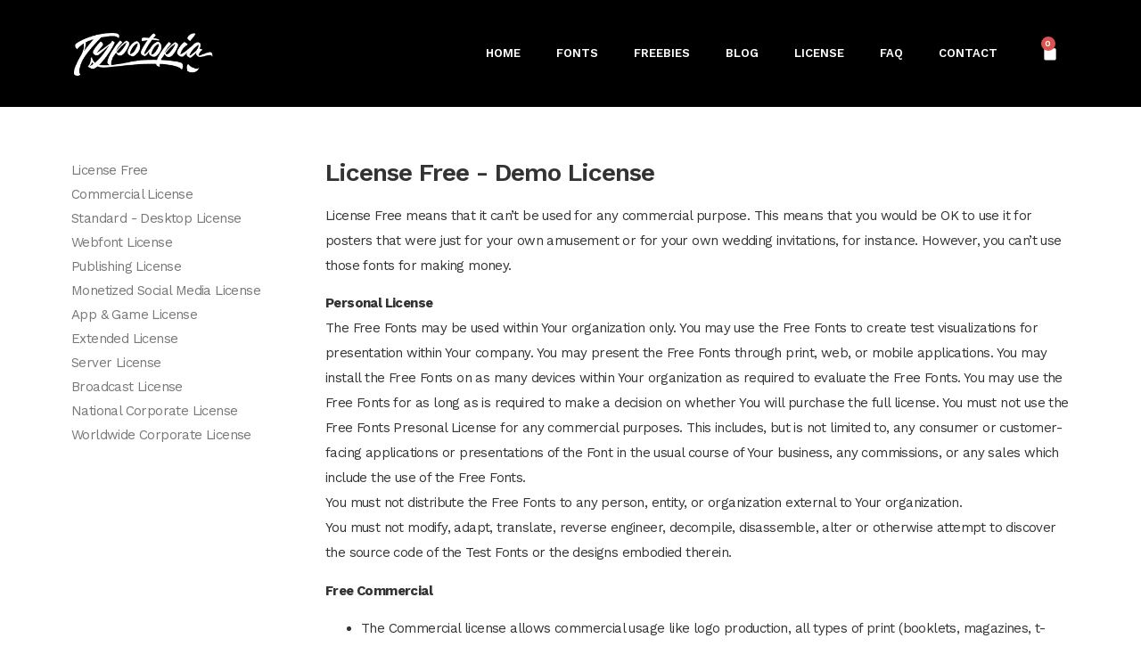

--- FILE ---
content_type: text/html; charset=UTF-8
request_url: https://typotopia.co/license/
body_size: 14058
content:
<!doctype html>
<html lang="en-US">
<head>
	<meta charset="UTF-8">
	<meta name="viewport" content="width=device-width, initial-scale=1">
	<link rel="profile" href="https://gmpg.org/xfn/11">
	<title>License &#8211; Typotopia</title>
<meta name='robots' content='max-image-preview:large' />
	<style>img:is([sizes="auto" i], [sizes^="auto," i]) { contain-intrinsic-size: 3000px 1500px }</style>
	<script>window._wca = window._wca || [];</script>
<link rel='dns-prefetch' href='//stats.wp.com' />
<link rel='preconnect' href='//c0.wp.com' />
<link rel="alternate" type="application/rss+xml" title="Typotopia &raquo; Feed" href="https://typotopia.co/feed/" />
<link rel="alternate" type="application/rss+xml" title="Typotopia &raquo; Comments Feed" href="https://typotopia.co/comments/feed/" />
<script>
window._wpemojiSettings = {"baseUrl":"https:\/\/s.w.org\/images\/core\/emoji\/16.0.1\/72x72\/","ext":".png","svgUrl":"https:\/\/s.w.org\/images\/core\/emoji\/16.0.1\/svg\/","svgExt":".svg","source":{"concatemoji":"https:\/\/typotopia.co\/wp-includes\/js\/wp-emoji-release.min.js?ver=6.8.3"}};
/*! This file is auto-generated */
!function(s,n){var o,i,e;function c(e){try{var t={supportTests:e,timestamp:(new Date).valueOf()};sessionStorage.setItem(o,JSON.stringify(t))}catch(e){}}function p(e,t,n){e.clearRect(0,0,e.canvas.width,e.canvas.height),e.fillText(t,0,0);var t=new Uint32Array(e.getImageData(0,0,e.canvas.width,e.canvas.height).data),a=(e.clearRect(0,0,e.canvas.width,e.canvas.height),e.fillText(n,0,0),new Uint32Array(e.getImageData(0,0,e.canvas.width,e.canvas.height).data));return t.every(function(e,t){return e===a[t]})}function u(e,t){e.clearRect(0,0,e.canvas.width,e.canvas.height),e.fillText(t,0,0);for(var n=e.getImageData(16,16,1,1),a=0;a<n.data.length;a++)if(0!==n.data[a])return!1;return!0}function f(e,t,n,a){switch(t){case"flag":return n(e,"\ud83c\udff3\ufe0f\u200d\u26a7\ufe0f","\ud83c\udff3\ufe0f\u200b\u26a7\ufe0f")?!1:!n(e,"\ud83c\udde8\ud83c\uddf6","\ud83c\udde8\u200b\ud83c\uddf6")&&!n(e,"\ud83c\udff4\udb40\udc67\udb40\udc62\udb40\udc65\udb40\udc6e\udb40\udc67\udb40\udc7f","\ud83c\udff4\u200b\udb40\udc67\u200b\udb40\udc62\u200b\udb40\udc65\u200b\udb40\udc6e\u200b\udb40\udc67\u200b\udb40\udc7f");case"emoji":return!a(e,"\ud83e\udedf")}return!1}function g(e,t,n,a){var r="undefined"!=typeof WorkerGlobalScope&&self instanceof WorkerGlobalScope?new OffscreenCanvas(300,150):s.createElement("canvas"),o=r.getContext("2d",{willReadFrequently:!0}),i=(o.textBaseline="top",o.font="600 32px Arial",{});return e.forEach(function(e){i[e]=t(o,e,n,a)}),i}function t(e){var t=s.createElement("script");t.src=e,t.defer=!0,s.head.appendChild(t)}"undefined"!=typeof Promise&&(o="wpEmojiSettingsSupports",i=["flag","emoji"],n.supports={everything:!0,everythingExceptFlag:!0},e=new Promise(function(e){s.addEventListener("DOMContentLoaded",e,{once:!0})}),new Promise(function(t){var n=function(){try{var e=JSON.parse(sessionStorage.getItem(o));if("object"==typeof e&&"number"==typeof e.timestamp&&(new Date).valueOf()<e.timestamp+604800&&"object"==typeof e.supportTests)return e.supportTests}catch(e){}return null}();if(!n){if("undefined"!=typeof Worker&&"undefined"!=typeof OffscreenCanvas&&"undefined"!=typeof URL&&URL.createObjectURL&&"undefined"!=typeof Blob)try{var e="postMessage("+g.toString()+"("+[JSON.stringify(i),f.toString(),p.toString(),u.toString()].join(",")+"));",a=new Blob([e],{type:"text/javascript"}),r=new Worker(URL.createObjectURL(a),{name:"wpTestEmojiSupports"});return void(r.onmessage=function(e){c(n=e.data),r.terminate(),t(n)})}catch(e){}c(n=g(i,f,p,u))}t(n)}).then(function(e){for(var t in e)n.supports[t]=e[t],n.supports.everything=n.supports.everything&&n.supports[t],"flag"!==t&&(n.supports.everythingExceptFlag=n.supports.everythingExceptFlag&&n.supports[t]);n.supports.everythingExceptFlag=n.supports.everythingExceptFlag&&!n.supports.flag,n.DOMReady=!1,n.readyCallback=function(){n.DOMReady=!0}}).then(function(){return e}).then(function(){var e;n.supports.everything||(n.readyCallback(),(e=n.source||{}).concatemoji?t(e.concatemoji):e.wpemoji&&e.twemoji&&(t(e.twemoji),t(e.wpemoji)))}))}((window,document),window._wpemojiSettings);
</script>
<style id='wp-emoji-styles-inline-css'>

	img.wp-smiley, img.emoji {
		display: inline !important;
		border: none !important;
		box-shadow: none !important;
		height: 1em !important;
		width: 1em !important;
		margin: 0 0.07em !important;
		vertical-align: -0.1em !important;
		background: none !important;
		padding: 0 !important;
	}
</style>
<link rel='stylesheet' id='mediaelement-css' href='https://c0.wp.com/c/6.8.3/wp-includes/js/mediaelement/mediaelementplayer-legacy.min.css' media='all' />
<link rel='stylesheet' id='wp-mediaelement-css' href='https://c0.wp.com/c/6.8.3/wp-includes/js/mediaelement/wp-mediaelement.min.css' media='all' />
<style id='jetpack-sharing-buttons-style-inline-css'>
.jetpack-sharing-buttons__services-list{display:flex;flex-direction:row;flex-wrap:wrap;gap:0;list-style-type:none;margin:5px;padding:0}.jetpack-sharing-buttons__services-list.has-small-icon-size{font-size:12px}.jetpack-sharing-buttons__services-list.has-normal-icon-size{font-size:16px}.jetpack-sharing-buttons__services-list.has-large-icon-size{font-size:24px}.jetpack-sharing-buttons__services-list.has-huge-icon-size{font-size:36px}@media print{.jetpack-sharing-buttons__services-list{display:none!important}}.editor-styles-wrapper .wp-block-jetpack-sharing-buttons{gap:0;padding-inline-start:0}ul.jetpack-sharing-buttons__services-list.has-background{padding:1.25em 2.375em}
</style>
<style id='filebird-block-filebird-gallery-style-inline-css'>
ul.filebird-block-filebird-gallery{margin:auto!important;padding:0!important;width:100%}ul.filebird-block-filebird-gallery.layout-grid{display:grid;grid-gap:20px;align-items:stretch;grid-template-columns:repeat(var(--columns),1fr);justify-items:stretch}ul.filebird-block-filebird-gallery.layout-grid li img{border:1px solid #ccc;box-shadow:2px 2px 6px 0 rgba(0,0,0,.3);height:100%;max-width:100%;-o-object-fit:cover;object-fit:cover;width:100%}ul.filebird-block-filebird-gallery.layout-masonry{-moz-column-count:var(--columns);-moz-column-gap:var(--space);column-gap:var(--space);-moz-column-width:var(--min-width);columns:var(--min-width) var(--columns);display:block;overflow:auto}ul.filebird-block-filebird-gallery.layout-masonry li{margin-bottom:var(--space)}ul.filebird-block-filebird-gallery li{list-style:none}ul.filebird-block-filebird-gallery li figure{height:100%;margin:0;padding:0;position:relative;width:100%}ul.filebird-block-filebird-gallery li figure figcaption{background:linear-gradient(0deg,rgba(0,0,0,.7),rgba(0,0,0,.3) 70%,transparent);bottom:0;box-sizing:border-box;color:#fff;font-size:.8em;margin:0;max-height:100%;overflow:auto;padding:3em .77em .7em;position:absolute;text-align:center;width:100%;z-index:2}ul.filebird-block-filebird-gallery li figure figcaption a{color:inherit}

</style>
<style id='global-styles-inline-css'>
:root{--wp--preset--aspect-ratio--square: 1;--wp--preset--aspect-ratio--4-3: 4/3;--wp--preset--aspect-ratio--3-4: 3/4;--wp--preset--aspect-ratio--3-2: 3/2;--wp--preset--aspect-ratio--2-3: 2/3;--wp--preset--aspect-ratio--16-9: 16/9;--wp--preset--aspect-ratio--9-16: 9/16;--wp--preset--color--black: #000000;--wp--preset--color--cyan-bluish-gray: #abb8c3;--wp--preset--color--white: #ffffff;--wp--preset--color--pale-pink: #f78da7;--wp--preset--color--vivid-red: #cf2e2e;--wp--preset--color--luminous-vivid-orange: #ff6900;--wp--preset--color--luminous-vivid-amber: #fcb900;--wp--preset--color--light-green-cyan: #7bdcb5;--wp--preset--color--vivid-green-cyan: #00d084;--wp--preset--color--pale-cyan-blue: #8ed1fc;--wp--preset--color--vivid-cyan-blue: #0693e3;--wp--preset--color--vivid-purple: #9b51e0;--wp--preset--gradient--vivid-cyan-blue-to-vivid-purple: linear-gradient(135deg,rgba(6,147,227,1) 0%,rgb(155,81,224) 100%);--wp--preset--gradient--light-green-cyan-to-vivid-green-cyan: linear-gradient(135deg,rgb(122,220,180) 0%,rgb(0,208,130) 100%);--wp--preset--gradient--luminous-vivid-amber-to-luminous-vivid-orange: linear-gradient(135deg,rgba(252,185,0,1) 0%,rgba(255,105,0,1) 100%);--wp--preset--gradient--luminous-vivid-orange-to-vivid-red: linear-gradient(135deg,rgba(255,105,0,1) 0%,rgb(207,46,46) 100%);--wp--preset--gradient--very-light-gray-to-cyan-bluish-gray: linear-gradient(135deg,rgb(238,238,238) 0%,rgb(169,184,195) 100%);--wp--preset--gradient--cool-to-warm-spectrum: linear-gradient(135deg,rgb(74,234,220) 0%,rgb(151,120,209) 20%,rgb(207,42,186) 40%,rgb(238,44,130) 60%,rgb(251,105,98) 80%,rgb(254,248,76) 100%);--wp--preset--gradient--blush-light-purple: linear-gradient(135deg,rgb(255,206,236) 0%,rgb(152,150,240) 100%);--wp--preset--gradient--blush-bordeaux: linear-gradient(135deg,rgb(254,205,165) 0%,rgb(254,45,45) 50%,rgb(107,0,62) 100%);--wp--preset--gradient--luminous-dusk: linear-gradient(135deg,rgb(255,203,112) 0%,rgb(199,81,192) 50%,rgb(65,88,208) 100%);--wp--preset--gradient--pale-ocean: linear-gradient(135deg,rgb(255,245,203) 0%,rgb(182,227,212) 50%,rgb(51,167,181) 100%);--wp--preset--gradient--electric-grass: linear-gradient(135deg,rgb(202,248,128) 0%,rgb(113,206,126) 100%);--wp--preset--gradient--midnight: linear-gradient(135deg,rgb(2,3,129) 0%,rgb(40,116,252) 100%);--wp--preset--font-size--small: 13px;--wp--preset--font-size--medium: 20px;--wp--preset--font-size--large: 36px;--wp--preset--font-size--x-large: 42px;--wp--preset--spacing--20: 0.44rem;--wp--preset--spacing--30: 0.67rem;--wp--preset--spacing--40: 1rem;--wp--preset--spacing--50: 1.5rem;--wp--preset--spacing--60: 2.25rem;--wp--preset--spacing--70: 3.38rem;--wp--preset--spacing--80: 5.06rem;--wp--preset--shadow--natural: 6px 6px 9px rgba(0, 0, 0, 0.2);--wp--preset--shadow--deep: 12px 12px 50px rgba(0, 0, 0, 0.4);--wp--preset--shadow--sharp: 6px 6px 0px rgba(0, 0, 0, 0.2);--wp--preset--shadow--outlined: 6px 6px 0px -3px rgba(255, 255, 255, 1), 6px 6px rgba(0, 0, 0, 1);--wp--preset--shadow--crisp: 6px 6px 0px rgba(0, 0, 0, 1);}:root { --wp--style--global--content-size: 800px;--wp--style--global--wide-size: 1200px; }:where(body) { margin: 0; }.wp-site-blocks > .alignleft { float: left; margin-right: 2em; }.wp-site-blocks > .alignright { float: right; margin-left: 2em; }.wp-site-blocks > .aligncenter { justify-content: center; margin-left: auto; margin-right: auto; }:where(.wp-site-blocks) > * { margin-block-start: 24px; margin-block-end: 0; }:where(.wp-site-blocks) > :first-child { margin-block-start: 0; }:where(.wp-site-blocks) > :last-child { margin-block-end: 0; }:root { --wp--style--block-gap: 24px; }:root :where(.is-layout-flow) > :first-child{margin-block-start: 0;}:root :where(.is-layout-flow) > :last-child{margin-block-end: 0;}:root :where(.is-layout-flow) > *{margin-block-start: 24px;margin-block-end: 0;}:root :where(.is-layout-constrained) > :first-child{margin-block-start: 0;}:root :where(.is-layout-constrained) > :last-child{margin-block-end: 0;}:root :where(.is-layout-constrained) > *{margin-block-start: 24px;margin-block-end: 0;}:root :where(.is-layout-flex){gap: 24px;}:root :where(.is-layout-grid){gap: 24px;}.is-layout-flow > .alignleft{float: left;margin-inline-start: 0;margin-inline-end: 2em;}.is-layout-flow > .alignright{float: right;margin-inline-start: 2em;margin-inline-end: 0;}.is-layout-flow > .aligncenter{margin-left: auto !important;margin-right: auto !important;}.is-layout-constrained > .alignleft{float: left;margin-inline-start: 0;margin-inline-end: 2em;}.is-layout-constrained > .alignright{float: right;margin-inline-start: 2em;margin-inline-end: 0;}.is-layout-constrained > .aligncenter{margin-left: auto !important;margin-right: auto !important;}.is-layout-constrained > :where(:not(.alignleft):not(.alignright):not(.alignfull)){max-width: var(--wp--style--global--content-size);margin-left: auto !important;margin-right: auto !important;}.is-layout-constrained > .alignwide{max-width: var(--wp--style--global--wide-size);}body .is-layout-flex{display: flex;}.is-layout-flex{flex-wrap: wrap;align-items: center;}.is-layout-flex > :is(*, div){margin: 0;}body .is-layout-grid{display: grid;}.is-layout-grid > :is(*, div){margin: 0;}body{padding-top: 0px;padding-right: 0px;padding-bottom: 0px;padding-left: 0px;}a:where(:not(.wp-element-button)){text-decoration: underline;}:root :where(.wp-element-button, .wp-block-button__link){background-color: #32373c;border-width: 0;color: #fff;font-family: inherit;font-size: inherit;line-height: inherit;padding: calc(0.667em + 2px) calc(1.333em + 2px);text-decoration: none;}.has-black-color{color: var(--wp--preset--color--black) !important;}.has-cyan-bluish-gray-color{color: var(--wp--preset--color--cyan-bluish-gray) !important;}.has-white-color{color: var(--wp--preset--color--white) !important;}.has-pale-pink-color{color: var(--wp--preset--color--pale-pink) !important;}.has-vivid-red-color{color: var(--wp--preset--color--vivid-red) !important;}.has-luminous-vivid-orange-color{color: var(--wp--preset--color--luminous-vivid-orange) !important;}.has-luminous-vivid-amber-color{color: var(--wp--preset--color--luminous-vivid-amber) !important;}.has-light-green-cyan-color{color: var(--wp--preset--color--light-green-cyan) !important;}.has-vivid-green-cyan-color{color: var(--wp--preset--color--vivid-green-cyan) !important;}.has-pale-cyan-blue-color{color: var(--wp--preset--color--pale-cyan-blue) !important;}.has-vivid-cyan-blue-color{color: var(--wp--preset--color--vivid-cyan-blue) !important;}.has-vivid-purple-color{color: var(--wp--preset--color--vivid-purple) !important;}.has-black-background-color{background-color: var(--wp--preset--color--black) !important;}.has-cyan-bluish-gray-background-color{background-color: var(--wp--preset--color--cyan-bluish-gray) !important;}.has-white-background-color{background-color: var(--wp--preset--color--white) !important;}.has-pale-pink-background-color{background-color: var(--wp--preset--color--pale-pink) !important;}.has-vivid-red-background-color{background-color: var(--wp--preset--color--vivid-red) !important;}.has-luminous-vivid-orange-background-color{background-color: var(--wp--preset--color--luminous-vivid-orange) !important;}.has-luminous-vivid-amber-background-color{background-color: var(--wp--preset--color--luminous-vivid-amber) !important;}.has-light-green-cyan-background-color{background-color: var(--wp--preset--color--light-green-cyan) !important;}.has-vivid-green-cyan-background-color{background-color: var(--wp--preset--color--vivid-green-cyan) !important;}.has-pale-cyan-blue-background-color{background-color: var(--wp--preset--color--pale-cyan-blue) !important;}.has-vivid-cyan-blue-background-color{background-color: var(--wp--preset--color--vivid-cyan-blue) !important;}.has-vivid-purple-background-color{background-color: var(--wp--preset--color--vivid-purple) !important;}.has-black-border-color{border-color: var(--wp--preset--color--black) !important;}.has-cyan-bluish-gray-border-color{border-color: var(--wp--preset--color--cyan-bluish-gray) !important;}.has-white-border-color{border-color: var(--wp--preset--color--white) !important;}.has-pale-pink-border-color{border-color: var(--wp--preset--color--pale-pink) !important;}.has-vivid-red-border-color{border-color: var(--wp--preset--color--vivid-red) !important;}.has-luminous-vivid-orange-border-color{border-color: var(--wp--preset--color--luminous-vivid-orange) !important;}.has-luminous-vivid-amber-border-color{border-color: var(--wp--preset--color--luminous-vivid-amber) !important;}.has-light-green-cyan-border-color{border-color: var(--wp--preset--color--light-green-cyan) !important;}.has-vivid-green-cyan-border-color{border-color: var(--wp--preset--color--vivid-green-cyan) !important;}.has-pale-cyan-blue-border-color{border-color: var(--wp--preset--color--pale-cyan-blue) !important;}.has-vivid-cyan-blue-border-color{border-color: var(--wp--preset--color--vivid-cyan-blue) !important;}.has-vivid-purple-border-color{border-color: var(--wp--preset--color--vivid-purple) !important;}.has-vivid-cyan-blue-to-vivid-purple-gradient-background{background: var(--wp--preset--gradient--vivid-cyan-blue-to-vivid-purple) !important;}.has-light-green-cyan-to-vivid-green-cyan-gradient-background{background: var(--wp--preset--gradient--light-green-cyan-to-vivid-green-cyan) !important;}.has-luminous-vivid-amber-to-luminous-vivid-orange-gradient-background{background: var(--wp--preset--gradient--luminous-vivid-amber-to-luminous-vivid-orange) !important;}.has-luminous-vivid-orange-to-vivid-red-gradient-background{background: var(--wp--preset--gradient--luminous-vivid-orange-to-vivid-red) !important;}.has-very-light-gray-to-cyan-bluish-gray-gradient-background{background: var(--wp--preset--gradient--very-light-gray-to-cyan-bluish-gray) !important;}.has-cool-to-warm-spectrum-gradient-background{background: var(--wp--preset--gradient--cool-to-warm-spectrum) !important;}.has-blush-light-purple-gradient-background{background: var(--wp--preset--gradient--blush-light-purple) !important;}.has-blush-bordeaux-gradient-background{background: var(--wp--preset--gradient--blush-bordeaux) !important;}.has-luminous-dusk-gradient-background{background: var(--wp--preset--gradient--luminous-dusk) !important;}.has-pale-ocean-gradient-background{background: var(--wp--preset--gradient--pale-ocean) !important;}.has-electric-grass-gradient-background{background: var(--wp--preset--gradient--electric-grass) !important;}.has-midnight-gradient-background{background: var(--wp--preset--gradient--midnight) !important;}.has-small-font-size{font-size: var(--wp--preset--font-size--small) !important;}.has-medium-font-size{font-size: var(--wp--preset--font-size--medium) !important;}.has-large-font-size{font-size: var(--wp--preset--font-size--large) !important;}.has-x-large-font-size{font-size: var(--wp--preset--font-size--x-large) !important;}
:root :where(.wp-block-pullquote){font-size: 1.5em;line-height: 1.6;}
</style>
<link rel='stylesheet' id='woocommerce-layout-css' href='https://c0.wp.com/p/woocommerce/10.2.3/assets/css/woocommerce-layout.css' media='all' />
<style id='woocommerce-layout-inline-css'>

	.infinite-scroll .woocommerce-pagination {
		display: none;
	}
</style>
<link rel='stylesheet' id='woocommerce-smallscreen-css' href='https://c0.wp.com/p/woocommerce/10.2.3/assets/css/woocommerce-smallscreen.css' media='only screen and (max-width: 768px)' />
<link rel='stylesheet' id='woocommerce-general-css' href='https://c0.wp.com/p/woocommerce/10.2.3/assets/css/woocommerce.css' media='all' />
<style id='woocommerce-inline-inline-css'>
.woocommerce form .form-row .required { visibility: visible; }
</style>
<link rel='stylesheet' id='brands-styles-css' href='https://c0.wp.com/p/woocommerce/10.2.3/assets/css/brands.css' media='all' />
<link rel='stylesheet' id='hello-elementor-css' href='https://typotopia.co/wp-content/themes/hello-elementor/assets/css/reset.css?ver=3.4.4' media='all' />
<link rel='stylesheet' id='hello-elementor-theme-style-css' href='https://typotopia.co/wp-content/themes/hello-elementor/assets/css/theme.css?ver=3.4.4' media='all' />
<link rel='stylesheet' id='hello-elementor-header-footer-css' href='https://typotopia.co/wp-content/themes/hello-elementor/assets/css/header-footer.css?ver=3.4.4' media='all' />
<link rel='stylesheet' id='elementor-frontend-css' href='https://typotopia.co/wp-content/plugins/elementor/assets/css/frontend-lite.min.css?ver=3.23.4' media='all' />
<link rel='stylesheet' id='elementor-post-11-css' href='https://typotopia.co/wp-content/uploads/elementor/css/post-11.css?ver=1725870410' media='all' />
<link rel='stylesheet' id='elementor-icons-css' href='https://typotopia.co/wp-content/plugins/elementor/assets/lib/eicons/css/elementor-icons.min.css?ver=5.30.0' media='all' />
<link rel='stylesheet' id='swiper-css' href='https://typotopia.co/wp-content/plugins/elementor/assets/lib/swiper/v8/css/swiper.min.css?ver=8.4.5' media='all' />
<link rel='stylesheet' id='elementor-pro-css' href='https://typotopia.co/wp-content/plugins/elementor-pro/assets/css/frontend-lite.min.css?ver=3.16.2' media='all' />
<link rel='stylesheet' id='filebird-elementor-frontend-css' href='https://typotopia.co/wp-content/plugins/filebird-pro/includes/PageBuilders/Elementor/assets/css/frontend.css?ver=6.4.9' media='all' />
<link rel='stylesheet' id='elementor-post-380-css' href='https://typotopia.co/wp-content/uploads/elementor/css/post-380.css?ver=1725880141' media='all' />
<link rel='stylesheet' id='elementor-post-406-css' href='https://typotopia.co/wp-content/uploads/elementor/css/post-406.css?ver=1725870410' media='all' />
<link rel='stylesheet' id='elementor-post-357-css' href='https://typotopia.co/wp-content/uploads/elementor/css/post-357.css?ver=1725870410' media='all' />
<link rel='stylesheet' id='select2-css' href='https://c0.wp.com/p/woocommerce/10.2.3/assets/css/select2.css' media='all' />
<link rel='stylesheet' id='woovr-frontend-css' href='https://typotopia.co/wp-content/plugins/wpc-variations-radio-buttons/assets/css/frontend.css?ver=3.5.8' media='all' />
<link rel='stylesheet' id='google-fonts-1-css' href='https://fonts.googleapis.com/css?family=Roboto%3A100%2C100italic%2C200%2C200italic%2C300%2C300italic%2C400%2C400italic%2C500%2C500italic%2C600%2C600italic%2C700%2C700italic%2C800%2C800italic%2C900%2C900italic%7CRoboto+Slab%3A100%2C100italic%2C200%2C200italic%2C300%2C300italic%2C400%2C400italic%2C500%2C500italic%2C600%2C600italic%2C700%2C700italic%2C800%2C800italic%2C900%2C900italic%7CWork+Sans%3A100%2C100italic%2C200%2C200italic%2C300%2C300italic%2C400%2C400italic%2C500%2C500italic%2C600%2C600italic%2C700%2C700italic%2C800%2C800italic%2C900%2C900italic%7CPoppins%3A100%2C100italic%2C200%2C200italic%2C300%2C300italic%2C400%2C400italic%2C500%2C500italic%2C600%2C600italic%2C700%2C700italic%2C800%2C800italic%2C900%2C900italic&#038;display=auto&#038;ver=6.8.3' media='all' />
<link rel='stylesheet' id='elementor-icons-shared-0-css' href='https://typotopia.co/wp-content/plugins/elementor/assets/lib/font-awesome/css/fontawesome.min.css?ver=5.15.3' media='all' />
<link rel='stylesheet' id='elementor-icons-fa-solid-css' href='https://typotopia.co/wp-content/plugins/elementor/assets/lib/font-awesome/css/solid.min.css?ver=5.15.3' media='all' />
<link rel="preconnect" href="https://fonts.gstatic.com/" crossorigin><script src="https://c0.wp.com/c/6.8.3/wp-includes/js/jquery/jquery.min.js" id="jquery-core-js"></script>
<script src="https://c0.wp.com/c/6.8.3/wp-includes/js/jquery/jquery-migrate.min.js" id="jquery-migrate-js"></script>
<script src="https://c0.wp.com/p/woocommerce/10.2.3/assets/js/jquery-blockui/jquery.blockUI.min.js" id="jquery-blockui-js" defer data-wp-strategy="defer"></script>
<script id="wc-add-to-cart-js-extra">
var wc_add_to_cart_params = {"ajax_url":"\/wp-admin\/admin-ajax.php","wc_ajax_url":"\/?wc-ajax=%%endpoint%%","i18n_view_cart":"View cart","cart_url":"https:\/\/typotopia.co\/checkout\/","is_cart":"","cart_redirect_after_add":"no"};
</script>
<script src="https://c0.wp.com/p/woocommerce/10.2.3/assets/js/frontend/add-to-cart.min.js" id="wc-add-to-cart-js" defer data-wp-strategy="defer"></script>
<script src="https://c0.wp.com/p/woocommerce/10.2.3/assets/js/js-cookie/js.cookie.min.js" id="js-cookie-js" defer data-wp-strategy="defer"></script>
<script id="woocommerce-js-extra">
var woocommerce_params = {"ajax_url":"\/wp-admin\/admin-ajax.php","wc_ajax_url":"\/?wc-ajax=%%endpoint%%","i18n_password_show":"Show password","i18n_password_hide":"Hide password"};
</script>
<script src="https://c0.wp.com/p/woocommerce/10.2.3/assets/js/frontend/woocommerce.min.js" id="woocommerce-js" defer data-wp-strategy="defer"></script>
<script src="https://stats.wp.com/s-202552.js" id="woocommerce-analytics-js" defer data-wp-strategy="defer"></script>
<link rel="https://api.w.org/" href="https://typotopia.co/wp-json/" /><link rel="alternate" title="JSON" type="application/json" href="https://typotopia.co/wp-json/wp/v2/pages/380" /><link rel="EditURI" type="application/rsd+xml" title="RSD" href="https://typotopia.co/xmlrpc.php?rsd" />
<meta name="generator" content="WordPress 6.8.3" />
<meta name="generator" content="WooCommerce 10.2.3" />
<link rel="canonical" href="https://typotopia.co/license/" />
<link rel='shortlink' href='https://typotopia.co/?p=380' />
<link rel="alternate" title="oEmbed (JSON)" type="application/json+oembed" href="https://typotopia.co/wp-json/oembed/1.0/embed?url=https%3A%2F%2Ftypotopia.co%2Flicense%2F" />
<link rel="alternate" title="oEmbed (XML)" type="text/xml+oembed" href="https://typotopia.co/wp-json/oembed/1.0/embed?url=https%3A%2F%2Ftypotopia.co%2Flicense%2F&#038;format=xml" />
	<style>img#wpstats{display:none}</style>
			<noscript><style>.woocommerce-product-gallery{ opacity: 1 !important; }</style></noscript>
	<meta name="generator" content="Elementor 3.23.4; features: e_optimized_css_loading, additional_custom_breakpoints, e_lazyload; settings: css_print_method-external, google_font-enabled, font_display-auto">
			<style>
				.e-con.e-parent:nth-of-type(n+4):not(.e-lazyloaded):not(.e-no-lazyload),
				.e-con.e-parent:nth-of-type(n+4):not(.e-lazyloaded):not(.e-no-lazyload) * {
					background-image: none !important;
				}
				@media screen and (max-height: 1024px) {
					.e-con.e-parent:nth-of-type(n+3):not(.e-lazyloaded):not(.e-no-lazyload),
					.e-con.e-parent:nth-of-type(n+3):not(.e-lazyloaded):not(.e-no-lazyload) * {
						background-image: none !important;
					}
				}
				@media screen and (max-height: 640px) {
					.e-con.e-parent:nth-of-type(n+2):not(.e-lazyloaded):not(.e-no-lazyload),
					.e-con.e-parent:nth-of-type(n+2):not(.e-lazyloaded):not(.e-no-lazyload) * {
						background-image: none !important;
					}
				}
			</style>
			<style type="text/css">.wpgs-gallery-caption{color:#000000;text-align:center;font-size:16px;line-height:20px;}</style></head>
<body class="wp-singular page-template-default page page-id-380 wp-custom-logo wp-embed-responsive wp-theme-hello-elementor theme-hello-elementor woocommerce-no-js hello-elementor-default elementor-default elementor-kit-11 elementor-page elementor-page-380">


<a class="skip-link screen-reader-text" href="#content">Skip to content</a>

		<div data-elementor-type="header" data-elementor-id="406" class="elementor elementor-406 elementor-location-header" data-elementor-post-type="elementor_library">
					<div class="elementor-section-wrap">
								<section class="elementor-section elementor-top-section elementor-element elementor-element-3150bf1 elementor-section-height-min-height elementor-section-boxed elementor-section-height-default elementor-section-items-middle" data-id="3150bf1" data-element_type="section" data-settings="{&quot;background_background&quot;:&quot;classic&quot;,&quot;sticky&quot;:&quot;top&quot;,&quot;sticky_effects_offset&quot;:100,&quot;sticky_on&quot;:[&quot;desktop&quot;,&quot;tablet&quot;,&quot;mobile&quot;],&quot;sticky_offset&quot;:0}">
						<div class="elementor-container elementor-column-gap-default">
					<div class="elementor-column elementor-col-33 elementor-top-column elementor-element elementor-element-1ec33d1" data-id="1ec33d1" data-element_type="column">
			<div class="elementor-widget-wrap elementor-element-populated">
						<div class="elementor-element elementor-element-88f7c80 logo elementor-widget elementor-widget-theme-site-logo elementor-widget-image" data-id="88f7c80" data-element_type="widget" data-widget_type="theme-site-logo.default">
				<div class="elementor-widget-container">
			<style>/*! elementor - v3.23.0 - 05-08-2024 */
.elementor-widget-image{text-align:center}.elementor-widget-image a{display:inline-block}.elementor-widget-image a img[src$=".svg"]{width:48px}.elementor-widget-image img{vertical-align:middle;display:inline-block}</style>					<div class="elementor-image">
								<a href="https://typotopia.co">
			<img width="280" height="90" src="https://typotopia.co/wp-content/uploads/2022/07/typotopia_logo.png" class="attachment-full size-full wp-image-377" alt="" />				</a>
										</div>
						</div>
				</div>
					</div>
		</div>
				<div class="elementor-column elementor-col-33 elementor-top-column elementor-element elementor-element-08f57e4" data-id="08f57e4" data-element_type="column">
			<div class="elementor-widget-wrap elementor-element-populated">
						<div class="elementor-element elementor-element-66e6a3e elementor-nav-menu__align-right elementor-nav-menu--dropdown-tablet elementor-nav-menu__text-align-aside elementor-nav-menu--toggle elementor-nav-menu--burger elementor-widget elementor-widget-nav-menu" data-id="66e6a3e" data-element_type="widget" data-settings="{&quot;layout&quot;:&quot;horizontal&quot;,&quot;submenu_icon&quot;:{&quot;value&quot;:&quot;&lt;i class=\&quot;fas fa-caret-down\&quot;&gt;&lt;\/i&gt;&quot;,&quot;library&quot;:&quot;fa-solid&quot;},&quot;toggle&quot;:&quot;burger&quot;}" data-widget_type="nav-menu.default">
				<div class="elementor-widget-container">
			<link rel="stylesheet" href="https://typotopia.co/wp-content/plugins/elementor-pro/assets/css/widget-nav-menu.min.css">			<nav class="elementor-nav-menu--main elementor-nav-menu__container elementor-nav-menu--layout-horizontal e--pointer-none">
				<ul id="menu-1-66e6a3e" class="elementor-nav-menu"><li class="menu-item menu-item-type-post_type menu-item-object-page menu-item-home menu-item-419"><a href="https://typotopia.co/" class="elementor-item">Home</a></li>
<li class="menu-item menu-item-type-post_type menu-item-object-page menu-item-418"><a href="https://typotopia.co/fonts/" class="elementor-item">Fonts</a></li>
<li class="menu-item menu-item-type-post_type menu-item-object-page menu-item-417"><a href="https://typotopia.co/freebies/" class="elementor-item">Freebies</a></li>
<li class="menu-item menu-item-type-post_type menu-item-object-page menu-item-416"><a href="https://typotopia.co/blog/" class="elementor-item">Blog</a></li>
<li class="menu-item menu-item-type-post_type menu-item-object-page current-menu-item page_item page-item-380 current_page_item menu-item-422"><a href="https://typotopia.co/license/" aria-current="page" class="elementor-item elementor-item-active">License</a></li>
<li class="menu-item menu-item-type-post_type menu-item-object-page menu-item-421"><a href="https://typotopia.co/faq/" class="elementor-item">FAQ</a></li>
<li class="menu-item menu-item-type-post_type menu-item-object-page menu-item-420"><a href="https://typotopia.co/contact/" class="elementor-item">Contact</a></li>
</ul>			</nav>
					<div class="elementor-menu-toggle" role="button" tabindex="0" aria-label="Menu Toggle" aria-expanded="false">
			<i aria-hidden="true" role="presentation" class="elementor-menu-toggle__icon--open eicon-menu-bar"></i><i aria-hidden="true" role="presentation" class="elementor-menu-toggle__icon--close eicon-close"></i>			<span class="elementor-screen-only">Menu</span>
		</div>
					<nav class="elementor-nav-menu--dropdown elementor-nav-menu__container" aria-hidden="true">
				<ul id="menu-2-66e6a3e" class="elementor-nav-menu"><li class="menu-item menu-item-type-post_type menu-item-object-page menu-item-home menu-item-419"><a href="https://typotopia.co/" class="elementor-item" tabindex="-1">Home</a></li>
<li class="menu-item menu-item-type-post_type menu-item-object-page menu-item-418"><a href="https://typotopia.co/fonts/" class="elementor-item" tabindex="-1">Fonts</a></li>
<li class="menu-item menu-item-type-post_type menu-item-object-page menu-item-417"><a href="https://typotopia.co/freebies/" class="elementor-item" tabindex="-1">Freebies</a></li>
<li class="menu-item menu-item-type-post_type menu-item-object-page menu-item-416"><a href="https://typotopia.co/blog/" class="elementor-item" tabindex="-1">Blog</a></li>
<li class="menu-item menu-item-type-post_type menu-item-object-page current-menu-item page_item page-item-380 current_page_item menu-item-422"><a href="https://typotopia.co/license/" aria-current="page" class="elementor-item elementor-item-active" tabindex="-1">License</a></li>
<li class="menu-item menu-item-type-post_type menu-item-object-page menu-item-421"><a href="https://typotopia.co/faq/" class="elementor-item" tabindex="-1">FAQ</a></li>
<li class="menu-item menu-item-type-post_type menu-item-object-page menu-item-420"><a href="https://typotopia.co/contact/" class="elementor-item" tabindex="-1">Contact</a></li>
</ul>			</nav>
				</div>
				</div>
					</div>
		</div>
				<div class="elementor-column elementor-col-33 elementor-top-column elementor-element elementor-element-76f62b5" data-id="76f62b5" data-element_type="column">
			<div class="elementor-widget-wrap elementor-element-populated">
						<div class="elementor-element elementor-element-9696b5e toggle-icon--bag-solid elementor-menu-cart--items-indicator-bubble elementor-menu-cart--cart-type-side-cart elementor-menu-cart--show-remove-button-yes elementor-widget elementor-widget-woocommerce-menu-cart" data-id="9696b5e" data-element_type="widget" data-settings="{&quot;cart_type&quot;:&quot;side-cart&quot;,&quot;open_cart&quot;:&quot;click&quot;,&quot;automatically_open_cart&quot;:&quot;no&quot;}" data-widget_type="woocommerce-menu-cart.default">
				<div class="elementor-widget-container">
			<link rel="stylesheet" href="https://typotopia.co/wp-content/plugins/elementor-pro/assets/css/widget-woocommerce.min.css">		<div class="elementor-menu-cart__wrapper">
							<div class="elementor-menu-cart__toggle_wrapper">
					<div class="elementor-menu-cart__container elementor-lightbox" aria-hidden="true">
						<div class="elementor-menu-cart__main" aria-hidden="true">
									<div class="elementor-menu-cart__close-button">
					</div>
									<div class="widget_shopping_cart_content">
															</div>
						</div>
					</div>
							<div class="elementor-menu-cart__toggle elementor-button-wrapper">
			<a id="elementor-menu-cart__toggle_button" href="#" class="elementor-menu-cart__toggle_button elementor-button elementor-size-sm" aria-expanded="false">
				<span class="elementor-button-text"><span class="woocommerce-Price-amount amount"><bdi><span class="woocommerce-Price-currencySymbol">&#36;</span>0.00</bdi></span></span>
				<span class="elementor-button-icon">
					<span class="elementor-button-icon-qty" data-counter="0">0</span>
					<i class="eicon-bag-solid"></i>					<span class="elementor-screen-only">Cart</span>
				</span>
			</a>
		</div>
						</div>
					</div> <!-- close elementor-menu-cart__wrapper -->
				</div>
				</div>
					</div>
		</div>
					</div>
		</section>
							</div>
				</div>
		
<main id="content" class="site-main post-380 page type-page status-publish hentry">

	
	<div class="page-content">
				<div data-elementor-type="wp-page" data-elementor-id="380" class="elementor elementor-380" data-elementor-post-type="page">
						<section class="elementor-section elementor-top-section elementor-element elementor-element-6756936 elementor-section-boxed elementor-section-height-default elementor-section-height-default" data-id="6756936" data-element_type="section">
						<div class="elementor-container elementor-column-gap-default">
					<div class="elementor-column elementor-col-50 elementor-top-column elementor-element elementor-element-f2a62e7" data-id="f2a62e7" data-element_type="column">
			<div class="elementor-widget-wrap elementor-element-populated">
						<div class="elementor-element elementor-element-d86078b elementor-icon-list--layout-traditional elementor-list-item-link-full_width elementor-widget elementor-widget-icon-list" data-id="d86078b" data-element_type="widget" data-settings="{&quot;sticky&quot;:&quot;top&quot;,&quot;sticky_offset&quot;:130,&quot;sticky_on&quot;:[&quot;desktop&quot;,&quot;tablet&quot;,&quot;mobile&quot;],&quot;sticky_effects_offset&quot;:0}" data-widget_type="icon-list.default">
				<div class="elementor-widget-container">
			<link rel="stylesheet" href="https://typotopia.co/wp-content/plugins/elementor/assets/css/widget-icon-list.min.css">		<ul class="elementor-icon-list-items">
							<li class="elementor-icon-list-item">
											<a href="#free">

											<span class="elementor-icon-list-text">License Free</span>
											</a>
									</li>
								<li class="elementor-icon-list-item">
											<a href="#commercial">

											<span class="elementor-icon-list-text">Commercial License</span>
											</a>
									</li>
								<li class="elementor-icon-list-item">
											<a href="#standard">

											<span class="elementor-icon-list-text">Standard - Desktop License</span>
											</a>
									</li>
								<li class="elementor-icon-list-item">
											<a href="#webfont">

											<span class="elementor-icon-list-text">Webfont License</span>
											</a>
									</li>
								<li class="elementor-icon-list-item">
											<a href="#publishing">

											<span class="elementor-icon-list-text">Publishing License</span>
											</a>
									</li>
								<li class="elementor-icon-list-item">
											<a href="#social">

											<span class="elementor-icon-list-text">Monetized Social Media License</span>
											</a>
									</li>
								<li class="elementor-icon-list-item">
											<a href="#app">

											<span class="elementor-icon-list-text">App & Game License</span>
											</a>
									</li>
								<li class="elementor-icon-list-item">
											<a href="#extended">

											<span class="elementor-icon-list-text">Extended License</span>
											</a>
									</li>
								<li class="elementor-icon-list-item">
											<a href="#server">

											<span class="elementor-icon-list-text">Server License</span>
											</a>
									</li>
								<li class="elementor-icon-list-item">
											<a href="#broadcast">

											<span class="elementor-icon-list-text">Broadcast License</span>
											</a>
									</li>
								<li class="elementor-icon-list-item">
											<a href="#national">

											<span class="elementor-icon-list-text">National Corporate License</span>
											</a>
									</li>
								<li class="elementor-icon-list-item">
											<a href="#worldwide">

											<span class="elementor-icon-list-text">Worldwide Corporate License</span>
											</a>
									</li>
						</ul>
				</div>
				</div>
					</div>
		</div>
				<div class="elementor-column elementor-col-50 elementor-top-column elementor-element elementor-element-1bf5fb1" data-id="1bf5fb1" data-element_type="column">
			<div class="elementor-widget-wrap elementor-element-populated">
						<div class="elementor-element elementor-element-e49e80e elementor-widget elementor-widget-menu-anchor" data-id="e49e80e" data-element_type="widget" data-widget_type="menu-anchor.default">
				<div class="elementor-widget-container">
			<style>/*! elementor - v3.23.0 - 05-08-2024 */
body.elementor-page .elementor-widget-menu-anchor{margin-bottom:0}</style>		<div class="elementor-menu-anchor" id="free"></div>
				</div>
				</div>
				<div class="elementor-element elementor-element-a0d725b elementor-widget elementor-widget-heading" data-id="a0d725b" data-element_type="widget" data-widget_type="heading.default">
				<div class="elementor-widget-container">
			<style>/*! elementor - v3.23.0 - 05-08-2024 */
.elementor-heading-title{padding:0;margin:0;line-height:1}.elementor-widget-heading .elementor-heading-title[class*=elementor-size-]>a{color:inherit;font-size:inherit;line-height:inherit}.elementor-widget-heading .elementor-heading-title.elementor-size-small{font-size:15px}.elementor-widget-heading .elementor-heading-title.elementor-size-medium{font-size:19px}.elementor-widget-heading .elementor-heading-title.elementor-size-large{font-size:29px}.elementor-widget-heading .elementor-heading-title.elementor-size-xl{font-size:39px}.elementor-widget-heading .elementor-heading-title.elementor-size-xxl{font-size:59px}</style><h2 class="elementor-heading-title elementor-size-default">License Free - Demo License</h2>		</div>
				</div>
				<div class="elementor-element elementor-element-5e8c89d elementor-widget elementor-widget-text-editor" data-id="5e8c89d" data-element_type="widget" data-widget_type="text-editor.default">
				<div class="elementor-widget-container">
			<style>/*! elementor - v3.23.0 - 05-08-2024 */
.elementor-widget-text-editor.elementor-drop-cap-view-stacked .elementor-drop-cap{background-color:#69727d;color:#fff}.elementor-widget-text-editor.elementor-drop-cap-view-framed .elementor-drop-cap{color:#69727d;border:3px solid;background-color:transparent}.elementor-widget-text-editor:not(.elementor-drop-cap-view-default) .elementor-drop-cap{margin-top:8px}.elementor-widget-text-editor:not(.elementor-drop-cap-view-default) .elementor-drop-cap-letter{width:1em;height:1em}.elementor-widget-text-editor .elementor-drop-cap{float:left;text-align:center;line-height:1;font-size:50px}.elementor-widget-text-editor .elementor-drop-cap-letter{display:inline-block}</style>				<p>License Free means that it can’t be used for any commercial purpose. This means that you would be OK to use it for posters that were just for your own amusement or for your own wedding invitations, for instance. However, you can’t use those fonts for making money.</p>
<p><strong>Personal License</strong><br>The Free Fonts may be used within Your organization only. You may use the Free Fonts to create test visualizations for presentation within Your company. You may present the Free Fonts through print, web, or mobile applications. You may install the Free Fonts on as many devices within Your organization as required to evaluate the Free Fonts. You may use the Free Fonts for as long as is required to make a decision on whether You will purchase the full license. You must not use the Free Fonts Presonal License for any commercial purposes. This includes, but is not limited to, any consumer or customer-facing applications or presentations of the Font in the usual course of Your business, any commissions, or any sales which include the use of the Free Fonts.<br>You must not distribute the Free Fonts to any person, entity, or organization external to Your organization.<br>You must not modify, adapt, translate, reverse engineer, decompile, disassemble, alter or otherwise attempt to discover the source code of the Test Fonts or the designs embodied therein.</p>
<p></p>
<p><strong>Free Commercial</strong></p>
<ul>
<li>The Commercial license allows commercial usage like logo production, all types of print (booklets, magazines, t-shirts, etc.), web and digital usage.</li>
<li>You can back up the font data, (in fact your Fontfabric online account is a backup of the latest versions of the fonts), but you may not modify the fonts in any way.</li>
<li>You can not create other fonts based on our fonts. You also can not sell or rent modified versions of our fonts.</li>
<li>You can embed fonts into PDF and Flash files for free, but you must set embedding to prevent font extraction.</li>
<li>Typotopia Studio fonts are copyrighted and protected by trademark.</li>
<li>If you violate these terms, this agreement will be cancelled.</li>
<li>You may not transfer the font license to a third party.</li>
</ul>						</div>
				</div>
				<div class="elementor-element elementor-element-848f6ab elementor-widget elementor-widget-menu-anchor" data-id="848f6ab" data-element_type="widget" data-widget_type="menu-anchor.default">
				<div class="elementor-widget-container">
					<div class="elementor-menu-anchor" id="commercial"></div>
				</div>
				</div>
				<div class="elementor-element elementor-element-0d430ce elementor-widget elementor-widget-heading" data-id="0d430ce" data-element_type="widget" data-widget_type="heading.default">
				<div class="elementor-widget-container">
			<h2 class="elementor-heading-title elementor-size-default">Commercial License</h2>		</div>
				</div>
				<div class="elementor-element elementor-element-d4380a9 elementor-widget elementor-widget-text-editor" data-id="d4380a9" data-element_type="widget" data-widget_type="text-editor.default">
				<div class="elementor-widget-container">
							<p>All in One License, This Option include all Commercial Licenses Above. Note : This License is Only Available in Some Fonts.</p>						</div>
				</div>
				<div class="elementor-element elementor-element-a6ae20b elementor-widget elementor-widget-menu-anchor" data-id="a6ae20b" data-element_type="widget" data-widget_type="menu-anchor.default">
				<div class="elementor-widget-container">
					<div class="elementor-menu-anchor" id="standard"></div>
				</div>
				</div>
				<div class="elementor-element elementor-element-2d9c682 elementor-widget elementor-widget-heading" data-id="2d9c682" data-element_type="widget" data-widget_type="heading.default">
				<div class="elementor-widget-container">
			<h2 class="elementor-heading-title elementor-size-default">Standard - Desktop License</h2>		</div>
				</div>
				<div class="elementor-element elementor-element-d884cf2 elementor-widget elementor-widget-text-editor" data-id="d884cf2" data-element_type="widget" data-widget_type="text-editor.default">
				<div class="elementor-widget-container">
							<p>If you’re an individual or a small studio or agency, then, this should be the best license for you. This license is not limited in time, it means that once you buy it, you can use it as long as you want. Of course, this license doesn’t allow re-distribution of the font in any form. The license is, as follow :</p><ul><li>1 User</li><li>2 Computer Installation</li><li>5 Commercial Project</li><li>Use the fonts for large volume commercial projects up to 1000<br />prints/sales/static digital images</li><li>Use for Digital Ads in any social media up to 1000 impressions/month</li><li>Use for logo with desktop License term</li><li>Unlimited Usage for Personal Project</li><li>Unlimited Usage for Non Monetized Social Media</li><li>Unlimited Usage for Your Personal Blog</li></ul>						</div>
				</div>
				<div class="elementor-element elementor-element-4e360f4 elementor-widget elementor-widget-menu-anchor" data-id="4e360f4" data-element_type="widget" data-widget_type="menu-anchor.default">
				<div class="elementor-widget-container">
					<div class="elementor-menu-anchor" id="webfont"></div>
				</div>
				</div>
				<div class="elementor-element elementor-element-1693e7d elementor-widget elementor-widget-heading" data-id="1693e7d" data-element_type="widget" data-widget_type="heading.default">
				<div class="elementor-widget-container">
			<h2 class="elementor-heading-title elementor-size-default">Webfont - Desktop License</h2>		</div>
				</div>
				<div class="elementor-element elementor-element-6008b75 elementor-widget elementor-widget-text-editor" data-id="6008b75" data-element_type="widget" data-widget_type="text-editor.default">
				<div class="elementor-widget-container">
							<p>Webfont licensing is also similar to the multi-user licensing system, but applies to the range of monthly page views. It can also be in conjunction with standard desktop licensing, as follows:</p><ul><li>1 Website</li><li>For licensee’s web app and website usage only</li><li>Embedding fonts using @font-face</li><li>Monthly Webpage Views : 100,000 Views</li></ul>						</div>
				</div>
				<div class="elementor-element elementor-element-4fa81d8 elementor-widget elementor-widget-menu-anchor" data-id="4fa81d8" data-element_type="widget" data-widget_type="menu-anchor.default">
				<div class="elementor-widget-container">
					<div class="elementor-menu-anchor" id="publishing"></div>
				</div>
				</div>
				<div class="elementor-element elementor-element-f6c5918 elementor-widget elementor-widget-heading" data-id="f6c5918" data-element_type="widget" data-widget_type="heading.default">
				<div class="elementor-widget-container">
			<h2 class="elementor-heading-title elementor-size-default">Publishing License</h2>		</div>
				</div>
				<div class="elementor-element elementor-element-583b905 elementor-widget elementor-widget-text-editor" data-id="583b905" data-element_type="widget" data-widget_type="text-editor.default">
				<div class="elementor-widget-container">
							<p>Licensing Our fonts for eBooks is Flat priced, not per publication, so with this license you’re able fot unlimited publications.  here’s the details :</p><ul><li>E-book/Publishing</li><li>Unlimited for publications intended for Kindles, iPads or other PDF Readers</li></ul>						</div>
				</div>
				<div class="elementor-element elementor-element-9d9f151 elementor-widget elementor-widget-menu-anchor" data-id="9d9f151" data-element_type="widget" data-widget_type="menu-anchor.default">
				<div class="elementor-widget-container">
					<div class="elementor-menu-anchor" id="social"></div>
				</div>
				</div>
				<div class="elementor-element elementor-element-6c35711 elementor-widget elementor-widget-heading" data-id="6c35711" data-element_type="widget" data-widget_type="heading.default">
				<div class="elementor-widget-container">
			<h2 class="elementor-heading-title elementor-size-default">Monetized Social Media License</h2>		</div>
				</div>
				<div class="elementor-element elementor-element-6113af4 elementor-widget elementor-widget-text-editor" data-id="6113af4" data-element_type="widget" data-widget_type="text-editor.default">
				<div class="elementor-widget-container">
							<p>Here’s the details for this License : </p><ul><li>Unlimited Usage for Instagram, Youtube &amp; Facebook Content</li><li>Unlimited monetized social media usage and event videos</li></ul>						</div>
				</div>
				<div class="elementor-element elementor-element-9aa83f9 elementor-widget elementor-widget-menu-anchor" data-id="9aa83f9" data-element_type="widget" data-widget_type="menu-anchor.default">
				<div class="elementor-widget-container">
					<div class="elementor-menu-anchor" id="app"></div>
				</div>
				</div>
				<div class="elementor-element elementor-element-9358b07 elementor-widget elementor-widget-heading" data-id="9358b07" data-element_type="widget" data-widget_type="heading.default">
				<div class="elementor-widget-container">
			<h2 class="elementor-heading-title elementor-size-default">App & Game License</h2>		</div>
				</div>
				<div class="elementor-element elementor-element-b4c3585 elementor-widget elementor-widget-text-editor" data-id="b4c3585" data-element_type="widget" data-widget_type="text-editor.default">
				<div class="elementor-widget-container">
							<p>Almost same with Publishing License, we have Flat priced for App &amp; Game License, so with this license you’re able for unlimited publications.  here’s the details :</p><ul><li>Unlimited App Usage</li><li>Unlimited Game Usage</li><li>Unlimited App Views or Game Views</li></ul>						</div>
				</div>
				<div class="elementor-element elementor-element-eff77c8 elementor-widget elementor-widget-menu-anchor" data-id="eff77c8" data-element_type="widget" data-widget_type="menu-anchor.default">
				<div class="elementor-widget-container">
					<div class="elementor-menu-anchor" id="extended"></div>
				</div>
				</div>
				<div class="elementor-element elementor-element-c90edc7 elementor-widget elementor-widget-heading" data-id="c90edc7" data-element_type="widget" data-widget_type="heading.default">
				<div class="elementor-widget-container">
			<h2 class="elementor-heading-title elementor-size-default">Extended License</h2>		</div>
				</div>
				<div class="elementor-element elementor-element-d81f7d3 elementor-widget elementor-widget-text-editor" data-id="d81f7d3" data-element_type="widget" data-widget_type="text-editor.default">
				<div class="elementor-widget-container">
							<p>Typotopia’s Extended Licencing fonts is more from standard license, This license is not limited in time, it means that once you buy it, you can use it as long as you want. The license include :</p><ul><li>Up to 10 User</li><li>Up to 10 Computer Installation</li><li>Logo Usage/Logotype</li><li>Unlimited Commercial &amp; Personal Project</li><li>Monetized Social Media (YouTube, Instagram, Facebook) : Unlimited Usage</li><li>Blog : Unlimited Usage</li><li>End Product For Sale (Product/Print Ads/Digital Impressions/Merchandise) : Unlimited Prints/Sales/Pcs</li><li>Unlimited Websites</li><li>Embedding fonts using @font-face</li><li>Monthly Webpage Views : Unlimited Views</li></ul>						</div>
				</div>
				<div class="elementor-element elementor-element-869f96b elementor-widget elementor-widget-menu-anchor" data-id="869f96b" data-element_type="widget" data-widget_type="menu-anchor.default">
				<div class="elementor-widget-container">
					<div class="elementor-menu-anchor" id="server"></div>
				</div>
				</div>
				<div class="elementor-element elementor-element-49656cb elementor-widget elementor-widget-heading" data-id="49656cb" data-element_type="widget" data-widget_type="heading.default">
				<div class="elementor-widget-container">
			<h2 class="elementor-heading-title elementor-size-default">Server License</h2>		</div>
				</div>
				<div class="elementor-element elementor-element-c8fc40a elementor-widget elementor-widget-text-editor" data-id="c8fc40a" data-element_type="widget" data-widget_type="text-editor.default">
				<div class="elementor-widget-container">
							<p>Typotopia’s Server Licensing fonts is suitable for you, who want to put our fonts on your server. This license include :</p><ul><li>1 Website</li><li>Allow Users to Use Font</li><li>Monetized Social Media (YouTube, Instagram, Facebook) : Unlimited Usage</li><li>End Product For Sale (Product/Print Ads/Digital Impressions/Merchandise) : Unlimited Prints/Sales/Pcs</li><li>Embedding fonts using @font-face</li><li>Monthly Webpage Views : Unlimited Views</li></ul>						</div>
				</div>
				<div class="elementor-element elementor-element-f993412 elementor-widget elementor-widget-menu-anchor" data-id="f993412" data-element_type="widget" data-widget_type="menu-anchor.default">
				<div class="elementor-widget-container">
					<div class="elementor-menu-anchor" id="broadcast"></div>
				</div>
				</div>
				<div class="elementor-element elementor-element-4354896 elementor-widget elementor-widget-heading" data-id="4354896" data-element_type="widget" data-widget_type="heading.default">
				<div class="elementor-widget-container">
			<h2 class="elementor-heading-title elementor-size-default">Broadcast License</h2>		</div>
				</div>
				<div class="elementor-element elementor-element-d34d09a elementor-widget elementor-widget-text-editor" data-id="d34d09a" data-element_type="widget" data-widget_type="text-editor.default">
				<div class="elementor-widget-container">
							<p>The broadcast license allows the full and unfettered usage of the typeface in live and recorded broadcasts, included stored or streamed content associated with 1 to 3 titles for a duration of time. You can usege the typeface for Video/Movies , TV/Motion Graphic, Unlimited Commercial Project. here’s the details :</p><ul><li>Unlimited Usage for Video/Movies Content</li><li>Unlimited Usage for TV/Motion Graphic Content</li><li>Unlimited Commercial Project</li></ul>						</div>
				</div>
				<div class="elementor-element elementor-element-38baf94 elementor-widget elementor-widget-menu-anchor" data-id="38baf94" data-element_type="widget" data-widget_type="menu-anchor.default">
				<div class="elementor-widget-container">
					<div class="elementor-menu-anchor" id="national"></div>
				</div>
				</div>
				<div class="elementor-element elementor-element-a10e236 elementor-widget elementor-widget-heading" data-id="a10e236" data-element_type="widget" data-widget_type="heading.default">
				<div class="elementor-widget-container">
			<h2 class="elementor-heading-title elementor-size-default">National Corporate License</h2>		</div>
				</div>
				<div class="elementor-element elementor-element-9435e0a elementor-widget elementor-widget-text-editor" data-id="9435e0a" data-element_type="widget" data-widget_type="text-editor.default">
				<div class="elementor-widget-container">
							<p>National Corporate license allows the full and unfettered usage of the typeface in 1 Corporate/Brand. This License is more from Extended license and the license is not limited in time, it means that once you buy it, you can use it as long as you want. There include :</p><ul><li>1 National Corporate/Brand</li><li>Unlimited Usage for User &amp; Installation</li><li>Unlimited Usage for Commercial Project</li><li>Unlimited Usage for Web Views</li><li>Unlimited Usage for Broadcasting</li><li>Unlimited Usage for Social Media &amp; Blog</li><li>Unlimited Usage for Apps &amp; Server</li><li>Unlimited Usage for End Product for Sale</li></ul>						</div>
				</div>
				<div class="elementor-element elementor-element-dab7530 elementor-widget elementor-widget-menu-anchor" data-id="dab7530" data-element_type="widget" data-widget_type="menu-anchor.default">
				<div class="elementor-widget-container">
					<div class="elementor-menu-anchor" id="worldwide"></div>
				</div>
				</div>
				<div class="elementor-element elementor-element-45a7c20 elementor-widget elementor-widget-heading" data-id="45a7c20" data-element_type="widget" data-widget_type="heading.default">
				<div class="elementor-widget-container">
			<h2 class="elementor-heading-title elementor-size-default">Worldwide Corporate License</h2>		</div>
				</div>
				<div class="elementor-element elementor-element-1ebfb89 elementor-widget elementor-widget-text-editor" data-id="1ebfb89" data-element_type="widget" data-widget_type="text-editor.default">
				<div class="elementor-widget-container">
							<p>Worldwide Corporate license allows the full and unfettered usage of the typeface in 1 Corporate/Brand. This License is more from National license and the license is not limited in time, it means that once you buy it, you can use it as long as you want. There include :</p><ul><li>1 Worldwide Corporate/Brand</li><li>Unlimited Usage for User &amp; Installation</li><li>Unlimited Usage for Commercial Project</li><li>Unlimited Usage for Web Views</li><li>Unlimited Usage for Broadcasting</li><li>Unlimited Usage for Social Media &amp; Blog</li><li>Unlimited Usage for Apps &amp; Server</li><li>Unlimited Usage for End Product for Sale</li></ul>						</div>
				</div>
					</div>
		</div>
					</div>
		</section>
				</div>
		
		
			</div>

	
</main>

			<div data-elementor-type="footer" data-elementor-id="357" class="elementor elementor-357 elementor-location-footer" data-elementor-post-type="elementor_library">
					<div class="elementor-section-wrap">
								<section class="elementor-section elementor-top-section elementor-element elementor-element-f30d7e0 elementor-section-content-middle elementor-section-boxed elementor-section-height-default elementor-section-height-default" data-id="f30d7e0" data-element_type="section" data-settings="{&quot;background_background&quot;:&quot;classic&quot;}">
						<div class="elementor-container elementor-column-gap-no">
					<div class="elementor-column elementor-col-100 elementor-top-column elementor-element elementor-element-1f7d9b80" data-id="1f7d9b80" data-element_type="column">
			<div class="elementor-widget-wrap elementor-element-populated">
						<div class="elementor-element elementor-element-aac41de elementor-widget elementor-widget-image" data-id="aac41de" data-element_type="widget" data-widget_type="image.default">
				<div class="elementor-widget-container">
													<img width="280" height="90" src="https://typotopia.co/wp-content/uploads/2022/07/typotopia_logo.png" class="attachment-large size-large wp-image-377" alt="" />													</div>
				</div>
				<div class="elementor-element elementor-element-acb7eef elementor-widget elementor-widget-heading" data-id="acb7eef" data-element_type="widget" data-widget_type="heading.default">
				<div class="elementor-widget-container">
			<p class="elementor-heading-title elementor-size-default">
High-quality Fonts to use products to help startups and designers to do their job faster and more efficiently.</p>		</div>
				</div>
				<div class="elementor-element elementor-element-e4aed94 elementor-nav-menu__align-center elementor-nav-menu--dropdown-tablet elementor-nav-menu__text-align-aside elementor-nav-menu--toggle elementor-nav-menu--burger elementor-widget elementor-widget-nav-menu" data-id="e4aed94" data-element_type="widget" data-settings="{&quot;layout&quot;:&quot;horizontal&quot;,&quot;submenu_icon&quot;:{&quot;value&quot;:&quot;&lt;i class=\&quot;fas fa-caret-down\&quot;&gt;&lt;\/i&gt;&quot;,&quot;library&quot;:&quot;fa-solid&quot;},&quot;toggle&quot;:&quot;burger&quot;}" data-widget_type="nav-menu.default">
				<div class="elementor-widget-container">
						<nav class="elementor-nav-menu--main elementor-nav-menu__container elementor-nav-menu--layout-horizontal e--pointer-none">
				<ul id="menu-1-e4aed94" class="elementor-nav-menu"><li class="menu-item menu-item-type-post_type menu-item-object-page current-menu-item page_item page-item-380 current_page_item menu-item-395"><a href="https://typotopia.co/license/" aria-current="page" class="elementor-item elementor-item-active">License</a></li>
<li class="menu-item menu-item-type-post_type menu-item-object-page menu-item-394"><a href="https://typotopia.co/faq/" class="elementor-item">FAQ</a></li>
<li class="menu-item menu-item-type-post_type menu-item-object-page menu-item-393"><a href="https://typotopia.co/contact/" class="elementor-item">Contact</a></li>
<li class="menu-item menu-item-type-post_type menu-item-object-page menu-item-privacy-policy menu-item-392"><a rel="privacy-policy" href="https://typotopia.co/privacy-policy-2/" class="elementor-item">Privacy Policy</a></li>
<li class="menu-item menu-item-type-post_type menu-item-object-page menu-item-391"><a href="https://typotopia.co/cookie-policy/" class="elementor-item">Cookie Policy</a></li>
</ul>			</nav>
					<div class="elementor-menu-toggle" role="button" tabindex="0" aria-label="Menu Toggle" aria-expanded="false">
			<i aria-hidden="true" role="presentation" class="elementor-menu-toggle__icon--open eicon-menu-bar"></i><i aria-hidden="true" role="presentation" class="elementor-menu-toggle__icon--close eicon-close"></i>			<span class="elementor-screen-only">Menu</span>
		</div>
					<nav class="elementor-nav-menu--dropdown elementor-nav-menu__container" aria-hidden="true">
				<ul id="menu-2-e4aed94" class="elementor-nav-menu"><li class="menu-item menu-item-type-post_type menu-item-object-page current-menu-item page_item page-item-380 current_page_item menu-item-395"><a href="https://typotopia.co/license/" aria-current="page" class="elementor-item elementor-item-active" tabindex="-1">License</a></li>
<li class="menu-item menu-item-type-post_type menu-item-object-page menu-item-394"><a href="https://typotopia.co/faq/" class="elementor-item" tabindex="-1">FAQ</a></li>
<li class="menu-item menu-item-type-post_type menu-item-object-page menu-item-393"><a href="https://typotopia.co/contact/" class="elementor-item" tabindex="-1">Contact</a></li>
<li class="menu-item menu-item-type-post_type menu-item-object-page menu-item-privacy-policy menu-item-392"><a rel="privacy-policy" href="https://typotopia.co/privacy-policy-2/" class="elementor-item" tabindex="-1">Privacy Policy</a></li>
<li class="menu-item menu-item-type-post_type menu-item-object-page menu-item-391"><a href="https://typotopia.co/cookie-policy/" class="elementor-item" tabindex="-1">Cookie Policy</a></li>
</ul>			</nav>
				</div>
				</div>
				<div class="elementor-element elementor-element-1fe1a90c elementor-widget elementor-widget-heading" data-id="1fe1a90c" data-element_type="widget" data-widget_type="heading.default">
				<div class="elementor-widget-container">
			<p class="elementor-heading-title elementor-size-default">© 2022 Typotopia Studio . All rights reserved.</p>		</div>
				</div>
					</div>
		</div>
					</div>
		</section>
							</div>
				</div>
		
<script type="speculationrules">
{"prefetch":[{"source":"document","where":{"and":[{"href_matches":"\/*"},{"not":{"href_matches":["\/wp-*.php","\/wp-admin\/*","\/wp-content\/uploads\/*","\/wp-content\/*","\/wp-content\/plugins\/*","\/wp-content\/themes\/hello-elementor\/*","\/*\\?(.+)"]}},{"not":{"selector_matches":"a[rel~=\"nofollow\"]"}},{"not":{"selector_matches":".no-prefetch, .no-prefetch a"}}]},"eagerness":"conservative"}]}
</script>
<script type="importmap" id="wp-importmap">
{"imports":{"@wordpress\/interactivity":"https:\/\/typotopia.co\/wp-includes\/js\/dist\/script-modules\/interactivity\/index.min.js?ver=55aebb6e0a16726baffb"}}
</script>
<script type="module" src="https://typotopia.co/wp-content/plugins/jetpack/jetpack_vendor/automattic/jetpack-forms/src/contact-form/../../dist/modules/form/view.js?ver=14.8" id="jp-forms-view-js-module"></script>
<link rel="modulepreload" href="https://typotopia.co/wp-includes/js/dist/script-modules/interactivity/index.min.js?ver=55aebb6e0a16726baffb" id="@wordpress/interactivity-js-modulepreload"><script type="application/json" id="wp-script-module-data-@wordpress/interactivity">
{"config":{"jetpack/form":{"error_types":{"is_required":"This field is required.","invalid_form_empty":"The form you are trying to submit is empty.","invalid_form":"Please fill out the form correctly."}}}}
</script>
			<script type='text/javascript'>
				const lazyloadRunObserver = () => {
					const lazyloadBackgrounds = document.querySelectorAll( `.e-con.e-parent:not(.e-lazyloaded)` );
					const lazyloadBackgroundObserver = new IntersectionObserver( ( entries ) => {
						entries.forEach( ( entry ) => {
							if ( entry.isIntersecting ) {
								let lazyloadBackground = entry.target;
								if( lazyloadBackground ) {
									lazyloadBackground.classList.add( 'e-lazyloaded' );
								}
								lazyloadBackgroundObserver.unobserve( entry.target );
							}
						});
					}, { rootMargin: '200px 0px 200px 0px' } );
					lazyloadBackgrounds.forEach( ( lazyloadBackground ) => {
						lazyloadBackgroundObserver.observe( lazyloadBackground );
					} );
				};
				const events = [
					'DOMContentLoaded',
					'elementor/lazyload/observe',
				];
				events.forEach( ( event ) => {
					document.addEventListener( event, lazyloadRunObserver );
				} );
			</script>
				<script>
		(function () {
			var c = document.body.className;
			c = c.replace(/woocommerce-no-js/, 'woocommerce-js');
			document.body.className = c;
		})();
	</script>
	<link rel='stylesheet' id='wc-blocks-style-css' href='https://c0.wp.com/p/woocommerce/10.2.3/assets/client/blocks/wc-blocks.css' media='all' />
<script src="https://typotopia.co/wp-content/themes/hello-elementor/assets/js/hello-frontend.js?ver=3.4.4" id="hello-theme-frontend-js"></script>
<script src="https://c0.wp.com/p/woocommerce/10.2.3/assets/js/sourcebuster/sourcebuster.min.js" id="sourcebuster-js-js"></script>
<script id="wc-order-attribution-js-extra">
var wc_order_attribution = {"params":{"lifetime":1.0e-5,"session":30,"base64":false,"ajaxurl":"https:\/\/typotopia.co\/wp-admin\/admin-ajax.php","prefix":"wc_order_attribution_","allowTracking":true},"fields":{"source_type":"current.typ","referrer":"current_add.rf","utm_campaign":"current.cmp","utm_source":"current.src","utm_medium":"current.mdm","utm_content":"current.cnt","utm_id":"current.id","utm_term":"current.trm","utm_source_platform":"current.plt","utm_creative_format":"current.fmt","utm_marketing_tactic":"current.tct","session_entry":"current_add.ep","session_start_time":"current_add.fd","session_pages":"session.pgs","session_count":"udata.vst","user_agent":"udata.uag"}};
</script>
<script src="https://c0.wp.com/p/woocommerce/10.2.3/assets/js/frontend/order-attribution.min.js" id="wc-order-attribution-js"></script>
<script src="https://typotopia.co/wp-content/plugins/wpc-variations-radio-buttons/assets/libs/ddslick/jquery.ddslick.min.js?ver=3.5.8" id="ddslick-js"></script>
<script src="https://c0.wp.com/p/woocommerce/10.2.3/assets/js/select2/select2.full.min.js" id="select2-js" defer data-wp-strategy="defer"></script>
<script src="https://typotopia.co/wp-content/plugins/wpc-variations-radio-buttons/assets/js/frontend.js?ver=3.5.8" id="woovr-frontend-js"></script>
<script id="jetpack-stats-js-before">
_stq = window._stq || [];
_stq.push([ "view", JSON.parse("{\"v\":\"ext\",\"blog\":\"209080249\",\"post\":\"380\",\"tz\":\"0\",\"srv\":\"typotopia.co\",\"j\":\"1:14.8\"}") ]);
_stq.push([ "clickTrackerInit", "209080249", "380" ]);
</script>
<script src="https://stats.wp.com/e-202552.js" id="jetpack-stats-js" defer data-wp-strategy="defer"></script>
<script src="https://typotopia.co/wp-content/plugins/elementor-pro/assets/lib/smartmenus/jquery.smartmenus.min.js?ver=1.0.1" id="smartmenus-js"></script>
<script id="wc-cart-fragments-js-extra">
var wc_cart_fragments_params = {"ajax_url":"\/wp-admin\/admin-ajax.php","wc_ajax_url":"\/?wc-ajax=%%endpoint%%","cart_hash_key":"wc_cart_hash_7123266170cc8a22a045ed3ed79de1e4","fragment_name":"wc_fragments_7123266170cc8a22a045ed3ed79de1e4","request_timeout":"5000"};
</script>
<script src="https://c0.wp.com/p/woocommerce/10.2.3/assets/js/frontend/cart-fragments.min.js" id="wc-cart-fragments-js" defer data-wp-strategy="defer"></script>
<script src="https://typotopia.co/wp-content/plugins/elementor-pro/assets/js/webpack-pro.runtime.min.js?ver=3.16.2" id="elementor-pro-webpack-runtime-js"></script>
<script src="https://typotopia.co/wp-content/plugins/elementor/assets/js/webpack.runtime.min.js?ver=3.23.4" id="elementor-webpack-runtime-js"></script>
<script src="https://typotopia.co/wp-content/plugins/elementor/assets/js/frontend-modules.min.js?ver=3.23.4" id="elementor-frontend-modules-js"></script>
<script src="https://c0.wp.com/c/6.8.3/wp-includes/js/dist/hooks.min.js" id="wp-hooks-js"></script>
<script src="https://c0.wp.com/c/6.8.3/wp-includes/js/dist/i18n.min.js" id="wp-i18n-js"></script>
<script id="wp-i18n-js-after">
wp.i18n.setLocaleData( { 'text direction\u0004ltr': [ 'ltr' ] } );
</script>
<script id="elementor-pro-frontend-js-before">
var ElementorProFrontendConfig = {"ajaxurl":"https:\/\/typotopia.co\/wp-admin\/admin-ajax.php","nonce":"698d7db4d8","urls":{"assets":"https:\/\/typotopia.co\/wp-content\/plugins\/elementor-pro\/assets\/","rest":"https:\/\/typotopia.co\/wp-json\/"},"shareButtonsNetworks":{"facebook":{"title":"Facebook","has_counter":true},"twitter":{"title":"Twitter"},"linkedin":{"title":"LinkedIn","has_counter":true},"pinterest":{"title":"Pinterest","has_counter":true},"reddit":{"title":"Reddit","has_counter":true},"vk":{"title":"VK","has_counter":true},"odnoklassniki":{"title":"OK","has_counter":true},"tumblr":{"title":"Tumblr"},"digg":{"title":"Digg"},"skype":{"title":"Skype"},"stumbleupon":{"title":"StumbleUpon","has_counter":true},"mix":{"title":"Mix"},"telegram":{"title":"Telegram"},"pocket":{"title":"Pocket","has_counter":true},"xing":{"title":"XING","has_counter":true},"whatsapp":{"title":"WhatsApp"},"email":{"title":"Email"},"print":{"title":"Print"}},"woocommerce":{"menu_cart":{"cart_page_url":"https:\/\/typotopia.co\/cart\/","checkout_page_url":"https:\/\/typotopia.co\/checkout\/","fragments_nonce":"5d0c0b004f"}},"facebook_sdk":{"lang":"en_US","app_id":""},"lottie":{"defaultAnimationUrl":"https:\/\/typotopia.co\/wp-content\/plugins\/elementor-pro\/modules\/lottie\/assets\/animations\/default.json"}};
</script>
<script src="https://typotopia.co/wp-content/plugins/elementor-pro/assets/js/frontend.min.js?ver=3.16.2" id="elementor-pro-frontend-js"></script>
<script src="https://typotopia.co/wp-content/plugins/elementor/assets/lib/waypoints/waypoints.min.js?ver=4.0.2" id="elementor-waypoints-js"></script>
<script src="https://c0.wp.com/c/6.8.3/wp-includes/js/jquery/ui/core.min.js" id="jquery-ui-core-js"></script>
<script id="elementor-frontend-js-before">
var elementorFrontendConfig = {"environmentMode":{"edit":false,"wpPreview":false,"isScriptDebug":false},"i18n":{"shareOnFacebook":"Share on Facebook","shareOnTwitter":"Share on Twitter","pinIt":"Pin it","download":"Download","downloadImage":"Download image","fullscreen":"Fullscreen","zoom":"Zoom","share":"Share","playVideo":"Play Video","previous":"Previous","next":"Next","close":"Close","a11yCarouselWrapperAriaLabel":"Carousel | Horizontal scrolling: Arrow Left & Right","a11yCarouselPrevSlideMessage":"Previous slide","a11yCarouselNextSlideMessage":"Next slide","a11yCarouselFirstSlideMessage":"This is the first slide","a11yCarouselLastSlideMessage":"This is the last slide","a11yCarouselPaginationBulletMessage":"Go to slide"},"is_rtl":false,"breakpoints":{"xs":0,"sm":480,"md":768,"lg":1025,"xl":1440,"xxl":1600},"responsive":{"breakpoints":{"mobile":{"label":"Mobile Portrait","value":767,"default_value":767,"direction":"max","is_enabled":true},"mobile_extra":{"label":"Mobile Landscape","value":880,"default_value":880,"direction":"max","is_enabled":false},"tablet":{"label":"Tablet Portrait","value":1024,"default_value":1024,"direction":"max","is_enabled":true},"tablet_extra":{"label":"Tablet Landscape","value":1200,"default_value":1200,"direction":"max","is_enabled":false},"laptop":{"label":"Laptop","value":1366,"default_value":1366,"direction":"max","is_enabled":false},"widescreen":{"label":"Widescreen","value":2400,"default_value":2400,"direction":"min","is_enabled":false}}},"version":"3.23.4","is_static":false,"experimentalFeatures":{"e_optimized_css_loading":true,"additional_custom_breakpoints":true,"container_grid":true,"e_swiper_latest":true,"e_nested_atomic_repeaters":true,"e_onboarding":true,"theme_builder_v2":true,"hello-theme-header-footer":true,"home_screen":true,"ai-layout":true,"landing-pages":true,"e_lazyload":true,"page-transitions":true,"notes":true,"form-submissions":true,"e_scroll_snap":true},"urls":{"assets":"https:\/\/typotopia.co\/wp-content\/plugins\/elementor\/assets\/","ajaxurl":"https:\/\/typotopia.co\/wp-admin\/admin-ajax.php"},"nonces":{"floatingButtonsClickTracking":"d6b12a7dcf"},"swiperClass":"swiper","settings":{"page":[],"editorPreferences":[]},"kit":{"active_breakpoints":["viewport_mobile","viewport_tablet"],"lightbox_title_src":"title","lightbox_description_src":"description","woocommerce_notices_elements":[],"hello_header_logo_type":"logo","hello_header_menu_layout":"horizontal","hello_footer_logo_type":"logo"},"post":{"id":380,"title":"License%20%E2%80%93%20Typotopia","excerpt":"","featuredImage":false}};
</script>
<script src="https://typotopia.co/wp-content/plugins/elementor/assets/js/frontend.min.js?ver=3.23.4" id="elementor-frontend-js"></script>
<script src="https://typotopia.co/wp-content/plugins/elementor-pro/assets/js/preloaded-elements-handlers.min.js?ver=3.16.2" id="pro-preloaded-elements-handlers-js"></script>
<script src="https://typotopia.co/wp-content/plugins/elementor-pro/assets/lib/sticky/jquery.sticky.min.js?ver=3.16.2" id="e-sticky-js"></script>

</body>
</html>


--- FILE ---
content_type: text/css
request_url: https://typotopia.co/wp-content/uploads/elementor/css/post-380.css?ver=1725880141
body_size: 541
content:
.elementor-380 .elementor-element.elementor-element-6756936{margin-top:50px;margin-bottom:50px;}.elementor-380 .elementor-element.elementor-element-d86078b .elementor-icon-list-items:not(.elementor-inline-items) .elementor-icon-list-item:not(:last-child){padding-bottom:calc(5px/2);}.elementor-380 .elementor-element.elementor-element-d86078b .elementor-icon-list-items:not(.elementor-inline-items) .elementor-icon-list-item:not(:first-child){margin-top:calc(5px/2);}.elementor-380 .elementor-element.elementor-element-d86078b .elementor-icon-list-items.elementor-inline-items .elementor-icon-list-item{margin-right:calc(5px/2);margin-left:calc(5px/2);}.elementor-380 .elementor-element.elementor-element-d86078b .elementor-icon-list-items.elementor-inline-items{margin-right:calc(-5px/2);margin-left:calc(-5px/2);}body.rtl .elementor-380 .elementor-element.elementor-element-d86078b .elementor-icon-list-items.elementor-inline-items .elementor-icon-list-item:after{left:calc(-5px/2);}body:not(.rtl) .elementor-380 .elementor-element.elementor-element-d86078b .elementor-icon-list-items.elementor-inline-items .elementor-icon-list-item:after{right:calc(-5px/2);}.elementor-380 .elementor-element.elementor-element-d86078b .elementor-icon-list-icon i{transition:color 0.3s;}.elementor-380 .elementor-element.elementor-element-d86078b .elementor-icon-list-icon svg{transition:fill 0.3s;}.elementor-380 .elementor-element.elementor-element-d86078b{--e-icon-list-icon-size:14px;--icon-vertical-offset:0px;z-index:3;}.elementor-380 .elementor-element.elementor-element-d86078b .elementor-icon-list-item > .elementor-icon-list-text, .elementor-380 .elementor-element.elementor-element-d86078b .elementor-icon-list-item > a{font-family:"Work Sans", Sans-serif;font-size:15px;font-weight:400;letter-spacing:-0.6px;}.elementor-380 .elementor-element.elementor-element-d86078b .elementor-icon-list-text{color:#777777;transition:color 0.3s;}.elementor-380 .elementor-element.elementor-element-d86078b .elementor-icon-list-item:hover .elementor-icon-list-text{color:#000000;}.elementor-380 .elementor-element.elementor-element-a0d725b .elementor-heading-title{font-family:"Work Sans", Sans-serif;font-size:28px;font-weight:600;letter-spacing:-1px;}.elementor-380 .elementor-element.elementor-element-a0d725b > .elementor-widget-container{margin:0px 0px 20px 0px;}.elementor-380 .elementor-element.elementor-element-5e8c89d{font-family:"Work Sans", Sans-serif;font-size:15px;font-weight:400;line-height:28px;letter-spacing:-0.6px;}.elementor-380 .elementor-element.elementor-element-5e8c89d > .elementor-widget-container{margin:0px 0px 40px 0px;}.elementor-380 .elementor-element.elementor-element-0d430ce .elementor-heading-title{font-family:"Work Sans", Sans-serif;font-size:28px;font-weight:600;letter-spacing:-1px;}.elementor-380 .elementor-element.elementor-element-0d430ce > .elementor-widget-container{margin:0px 0px 20px 0px;}.elementor-380 .elementor-element.elementor-element-d4380a9{font-family:"Work Sans", Sans-serif;font-size:15px;font-weight:400;line-height:28px;letter-spacing:-0.6px;}.elementor-380 .elementor-element.elementor-element-d4380a9 > .elementor-widget-container{margin:0px 0px 40px 0px;}.elementor-380 .elementor-element.elementor-element-2d9c682 .elementor-heading-title{font-family:"Work Sans", Sans-serif;font-size:28px;font-weight:600;letter-spacing:-1px;}.elementor-380 .elementor-element.elementor-element-2d9c682 > .elementor-widget-container{margin:0px 0px 20px 0px;}.elementor-380 .elementor-element.elementor-element-d884cf2{font-family:"Work Sans", Sans-serif;font-size:15px;font-weight:400;line-height:28px;letter-spacing:-0.6px;}.elementor-380 .elementor-element.elementor-element-d884cf2 > .elementor-widget-container{margin:0px 0px 40px 0px;}.elementor-380 .elementor-element.elementor-element-1693e7d .elementor-heading-title{font-family:"Work Sans", Sans-serif;font-size:28px;font-weight:600;letter-spacing:-1px;}.elementor-380 .elementor-element.elementor-element-1693e7d > .elementor-widget-container{margin:0px 0px 20px 0px;}.elementor-380 .elementor-element.elementor-element-6008b75{font-family:"Work Sans", Sans-serif;font-size:15px;font-weight:400;line-height:28px;letter-spacing:-0.6px;}.elementor-380 .elementor-element.elementor-element-6008b75 > .elementor-widget-container{margin:0px 0px 40px 0px;}.elementor-380 .elementor-element.elementor-element-f6c5918 .elementor-heading-title{font-family:"Work Sans", Sans-serif;font-size:28px;font-weight:600;letter-spacing:-1px;}.elementor-380 .elementor-element.elementor-element-f6c5918 > .elementor-widget-container{margin:0px 0px 20px 0px;}.elementor-380 .elementor-element.elementor-element-583b905{font-family:"Work Sans", Sans-serif;font-size:15px;font-weight:400;line-height:28px;letter-spacing:-0.6px;}.elementor-380 .elementor-element.elementor-element-583b905 > .elementor-widget-container{margin:0px 0px 40px 0px;}.elementor-380 .elementor-element.elementor-element-6c35711 .elementor-heading-title{font-family:"Work Sans", Sans-serif;font-size:28px;font-weight:600;letter-spacing:-1px;}.elementor-380 .elementor-element.elementor-element-6c35711 > .elementor-widget-container{margin:0px 0px 20px 0px;}.elementor-380 .elementor-element.elementor-element-6113af4{font-family:"Work Sans", Sans-serif;font-size:15px;font-weight:400;line-height:28px;letter-spacing:-0.6px;}.elementor-380 .elementor-element.elementor-element-6113af4 > .elementor-widget-container{margin:0px 0px 40px 0px;}.elementor-380 .elementor-element.elementor-element-9358b07 .elementor-heading-title{font-family:"Work Sans", Sans-serif;font-size:28px;font-weight:600;letter-spacing:-1px;}.elementor-380 .elementor-element.elementor-element-9358b07 > .elementor-widget-container{margin:0px 0px 20px 0px;}.elementor-380 .elementor-element.elementor-element-b4c3585{font-family:"Work Sans", Sans-serif;font-size:15px;font-weight:400;line-height:28px;letter-spacing:-0.6px;}.elementor-380 .elementor-element.elementor-element-b4c3585 > .elementor-widget-container{margin:0px 0px 40px 0px;}.elementor-380 .elementor-element.elementor-element-c90edc7 .elementor-heading-title{font-family:"Work Sans", Sans-serif;font-size:28px;font-weight:600;letter-spacing:-1px;}.elementor-380 .elementor-element.elementor-element-c90edc7 > .elementor-widget-container{margin:0px 0px 20px 0px;}.elementor-380 .elementor-element.elementor-element-d81f7d3{font-family:"Work Sans", Sans-serif;font-size:15px;font-weight:400;line-height:28px;letter-spacing:-0.6px;}.elementor-380 .elementor-element.elementor-element-d81f7d3 > .elementor-widget-container{margin:0px 0px 40px 0px;}.elementor-380 .elementor-element.elementor-element-49656cb .elementor-heading-title{font-family:"Work Sans", Sans-serif;font-size:28px;font-weight:600;letter-spacing:-1px;}.elementor-380 .elementor-element.elementor-element-49656cb > .elementor-widget-container{margin:0px 0px 20px 0px;}.elementor-380 .elementor-element.elementor-element-c8fc40a{font-family:"Work Sans", Sans-serif;font-size:15px;font-weight:400;line-height:28px;letter-spacing:-0.6px;}.elementor-380 .elementor-element.elementor-element-c8fc40a > .elementor-widget-container{margin:0px 0px 40px 0px;}.elementor-380 .elementor-element.elementor-element-4354896 .elementor-heading-title{font-family:"Work Sans", Sans-serif;font-size:28px;font-weight:600;letter-spacing:-1px;}.elementor-380 .elementor-element.elementor-element-4354896 > .elementor-widget-container{margin:0px 0px 20px 0px;}.elementor-380 .elementor-element.elementor-element-d34d09a{font-family:"Work Sans", Sans-serif;font-size:15px;font-weight:400;line-height:28px;letter-spacing:-0.6px;}.elementor-380 .elementor-element.elementor-element-d34d09a > .elementor-widget-container{margin:0px 0px 40px 0px;}.elementor-380 .elementor-element.elementor-element-a10e236 .elementor-heading-title{font-family:"Work Sans", Sans-serif;font-size:28px;font-weight:600;letter-spacing:-1px;}.elementor-380 .elementor-element.elementor-element-a10e236 > .elementor-widget-container{margin:0px 0px 20px 0px;}.elementor-380 .elementor-element.elementor-element-9435e0a{font-family:"Work Sans", Sans-serif;font-size:15px;font-weight:400;line-height:28px;letter-spacing:-0.6px;}.elementor-380 .elementor-element.elementor-element-9435e0a > .elementor-widget-container{margin:0px 0px 40px 0px;}.elementor-380 .elementor-element.elementor-element-45a7c20 .elementor-heading-title{font-family:"Work Sans", Sans-serif;font-size:28px;font-weight:600;letter-spacing:-1px;}.elementor-380 .elementor-element.elementor-element-45a7c20 > .elementor-widget-container{margin:0px 0px 20px 0px;}.elementor-380 .elementor-element.elementor-element-1ebfb89{font-family:"Work Sans", Sans-serif;font-size:15px;font-weight:400;line-height:28px;letter-spacing:-0.6px;}.elementor-380 .elementor-element.elementor-element-1ebfb89 > .elementor-widget-container{margin:0px 0px 40px 0px;}:root{--page-title-display:none;}@media(min-width:768px){.elementor-380 .elementor-element.elementor-element-f2a62e7{width:25%;}.elementor-380 .elementor-element.elementor-element-1bf5fb1{width:75%;}}

--- FILE ---
content_type: text/css
request_url: https://typotopia.co/wp-content/uploads/elementor/css/post-406.css?ver=1725870410
body_size: 813
content:
.elementor-406 .elementor-element.elementor-element-3150bf1 > .elementor-container{min-height:80px;}.elementor-406 .elementor-element.elementor-element-3150bf1:not(.elementor-motion-effects-element-type-background), .elementor-406 .elementor-element.elementor-element-3150bf1 > .elementor-motion-effects-container > .elementor-motion-effects-layer{background-color:#000000;}.elementor-406 .elementor-element.elementor-element-3150bf1{transition:background 0.3s, border 0.3s, border-radius 0.3s, box-shadow 0.3s;margin-top:0px;margin-bottom:0px;padding:20px 0px 20px 0px;z-index:19;}.elementor-406 .elementor-element.elementor-element-3150bf1 > .elementor-background-overlay{transition:background 0.3s, border-radius 0.3s, opacity 0.3s;}.elementor-bc-flex-widget .elementor-406 .elementor-element.elementor-element-1ec33d1.elementor-column .elementor-widget-wrap{align-items:center;}.elementor-406 .elementor-element.elementor-element-1ec33d1.elementor-column.elementor-element[data-element_type="column"] > .elementor-widget-wrap.elementor-element-populated{align-content:center;align-items:center;}.elementor-406 .elementor-element.elementor-element-88f7c80{text-align:left;}.elementor-406 .elementor-element.elementor-element-88f7c80 img{width:160px;}.elementor-bc-flex-widget .elementor-406 .elementor-element.elementor-element-08f57e4.elementor-column .elementor-widget-wrap{align-items:center;}.elementor-406 .elementor-element.elementor-element-08f57e4.elementor-column.elementor-element[data-element_type="column"] > .elementor-widget-wrap.elementor-element-populated{align-content:center;align-items:center;}.elementor-406 .elementor-element.elementor-element-66e6a3e .elementor-menu-toggle{margin:0 auto;}.elementor-406 .elementor-element.elementor-element-66e6a3e .elementor-nav-menu .elementor-item{font-family:"Work Sans", Sans-serif;font-size:13px;font-weight:600;text-transform:uppercase;}.elementor-406 .elementor-element.elementor-element-66e6a3e .elementor-nav-menu--main .elementor-item{color:#FFFFFF;fill:#FFFFFF;}.elementor-406 .elementor-element.elementor-element-76f62b5 > .elementor-element-populated{margin:0px 0px 0px 0px;--e-column-margin-right:0px;--e-column-margin-left:0px;padding:0px 0px 0px 0px;}.elementor-406 .elementor-element.elementor-element-9696b5e{--main-alignment:center;--divider-style:solid;--subtotal-divider-style:solid;--elementor-remove-from-cart-button:none;--remove-from-cart-button:block;--toggle-button-icon-color:#FFFFFF;--toggle-button-border-width:0px;--toggle-button-border-radius:0px;--toggle-icon-size:20px;--toggle-icon-padding:0px 0px 0px 0px;--cart-border-style:none;--product-price-color:#333333;--cart-footer-layout:1fr;--products-max-height-sidecart:calc(100vh - 300px);--products-max-height-minicart:calc(100vh - 450px);--view-cart-button-background-color:#000000;--checkout-button-background-color:#000000;}.elementor-406 .elementor-element.elementor-element-9696b5e .widget_shopping_cart_content{--subtotal-divider-left-width:0;--subtotal-divider-right-width:0;}.elementor-406 .elementor-element.elementor-element-9696b5e .elementor-menu-cart__product-name a{font-family:"Poppins", Sans-serif;color:#000000;}.elementor-406 .elementor-element.elementor-element-9696b5e .elementor-menu-cart__product-price{font-family:"Poppins", Sans-serif;font-size:14px;}.elementor-406 .elementor-element.elementor-element-9696b5e .elementor-menu-cart__footer-buttons .elementor-button{font-family:"Poppins", Sans-serif;font-size:14px;font-weight:300;text-transform:uppercase;}@media(min-width:768px){.elementor-406 .elementor-element.elementor-element-08f57e4{width:61.333%;}.elementor-406 .elementor-element.elementor-element-76f62b5{width:5%;}}/* Start custom CSS for section, class: .elementor-element-3150bf1 */.elementor-406 .elementor-element.elementor-element-3150bf1.elementor-sticky--effects{
background-color: rgba(0,0,0,0.95)!important
}

.elementor-406 .elementor-element.elementor-element-3150bf1{
transition: background-color 1s ease !important;
}

.elementor-406 .elementor-element.elementor-element-3150bf1.elementor-sticky--effects >.elementor-container{
min-height: 60px;
}

.elementor-406 .elementor-element.elementor-element-3150bf1 > .elementor-container{
transition: min-height 1s ease !important;
}

.logo img {
max-width: 160px;
height: auto;
transition: all 0.5s ease;
}

.elementor-sticky--effects .logo img {
max-width: 140px;
height: auto;
}/* End custom CSS */

--- FILE ---
content_type: text/css
request_url: https://typotopia.co/wp-content/uploads/elementor/css/post-357.css?ver=1725870410
body_size: 374
content:
.elementor-357 .elementor-element.elementor-element-f30d7e0 > .elementor-container > .elementor-column > .elementor-widget-wrap{align-content:center;align-items:center;}.elementor-357 .elementor-element.elementor-element-f30d7e0:not(.elementor-motion-effects-element-type-background), .elementor-357 .elementor-element.elementor-element-f30d7e0 > .elementor-motion-effects-container > .elementor-motion-effects-layer{background-color:#000000;}.elementor-357 .elementor-element.elementor-element-f30d7e0{transition:background 0.3s, border 0.3s, border-radius 0.3s, box-shadow 0.3s;padding:50px 0px 50px 0px;}.elementor-357 .elementor-element.elementor-element-f30d7e0 > .elementor-background-overlay{transition:background 0.3s, border-radius 0.3s, opacity 0.3s;}.elementor-357 .elementor-element.elementor-element-aac41de{text-align:center;}.elementor-357 .elementor-element.elementor-element-aac41de img{width:160px;max-width:160px;}.elementor-357 .elementor-element.elementor-element-acb7eef{text-align:center;}.elementor-357 .elementor-element.elementor-element-acb7eef .elementor-heading-title{color:#FFFFFF;font-family:"Work Sans", Sans-serif;font-size:15px;font-weight:300;line-height:22px;letter-spacing:-0.3px;}.elementor-357 .elementor-element.elementor-element-acb7eef > .elementor-widget-container{margin:20px 0px 30px 0px;padding:0% 25% 0% 25%;}.elementor-357 .elementor-element.elementor-element-e4aed94 .elementor-menu-toggle{margin:0 auto;}.elementor-357 .elementor-element.elementor-element-e4aed94 .elementor-nav-menu .elementor-item{font-family:"Work Sans", Sans-serif;font-size:13px;font-weight:600;text-transform:uppercase;}.elementor-357 .elementor-element.elementor-element-e4aed94 .elementor-nav-menu--main .elementor-item{color:#FFFFFF;fill:#FFFFFF;}.elementor-357 .elementor-element.elementor-element-1fe1a90c{text-align:center;}.elementor-357 .elementor-element.elementor-element-1fe1a90c .elementor-heading-title{color:#FFFFFFBD;font-family:"Work Sans", Sans-serif;font-size:14px;font-weight:300;}.elementor-357 .elementor-element.elementor-element-1fe1a90c > .elementor-widget-container{padding:15px 0px 0px 0px;}@media(max-width:1024px){.elementor-357 .elementor-element.elementor-element-f30d7e0{padding:30px 25px 30px 25px;}}@media(max-width:767px){.elementor-357 .elementor-element.elementor-element-f30d7e0{padding:30px 20px 30px 20px;}.elementor-357 .elementor-element.elementor-element-1fe1a90c .elementor-heading-title{line-height:25px;}}